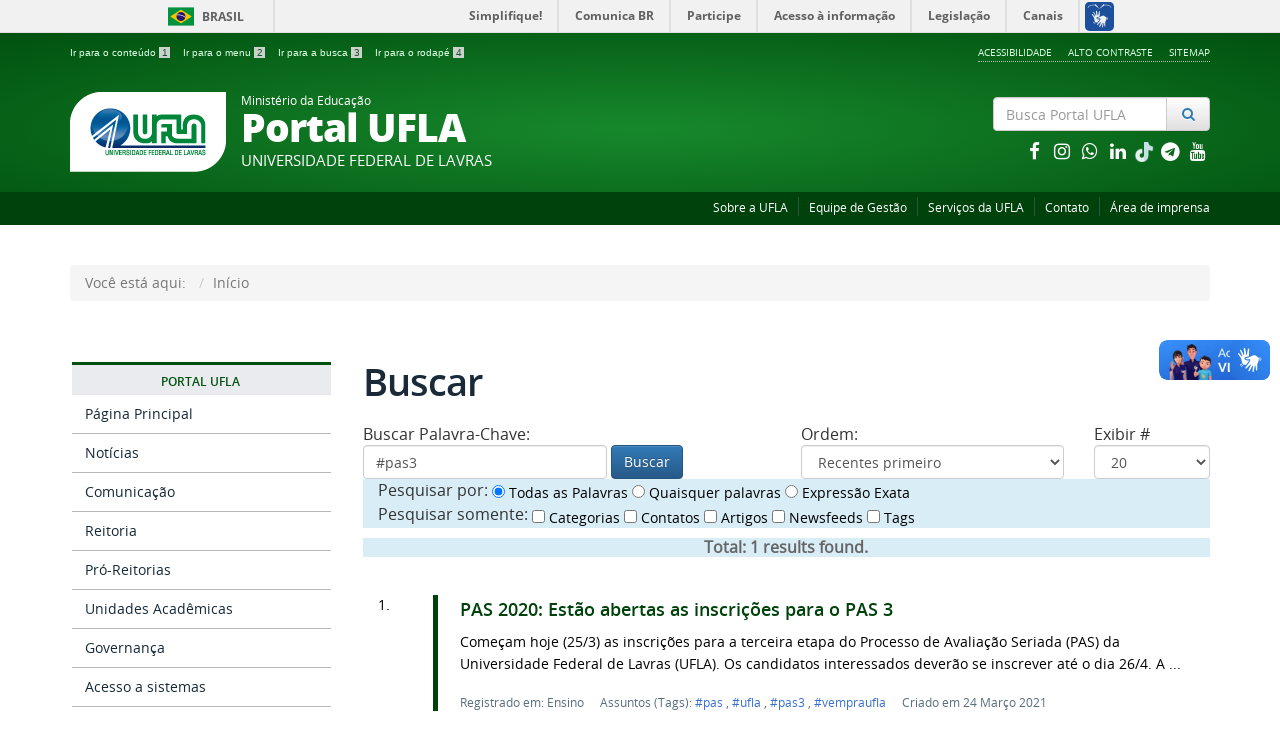

--- FILE ---
content_type: text/css
request_url: https://ufla.br/templates/portalufla/css/portal/template-verde.css
body_size: 1956
content:
/*padrao do template.css aqui ficam somente os dados que mudam as cores do site*/

/*Cor do cabecalho*/
header {
	background-color: #195128;
	/*retirei alguns para testar nos navegadores atuais*/
	//background-image: -moz-radial-gradient(center, ellipse cover, #17882c 1%, #00510f 100%);
	//background-image: -webkit-gradient(radial, center center, 0px, center center, 100%, color-stop(1%, #17882c), color-stop(100%, #00510f));
	//background-image: -webkit-radial-gradient(center, ellipse cover, #17882c 1%, #00510f 100%);
	//background-image: -o-radial-gradient(center, ellipse cover, #17882c 1%, #00510f 100%);
	//background-image: -ms-radial-gradient(center, ellipse cover, #17882c 1%, #00510f 100%);
	background-image: radial-gradient(ellipse at center, #17882c 1%, #00510f 100%);
	filter:progid:DXImageTransform.Microsoft.gradient(startColorstr=#157b28, endColorstr=#00510f, GradientType=1);
	color: #fff;
	padding: 14px 0 0 0
}
header #logo a {
	color: #fff
}

/*Cores do Menu acessibilidade*/
header #accessibility a {
	color: #dcffe3;/*Menu esquerdo*/
	font-size: .7em
}
header #accessibility a span {
	background-color: #cad2cc;
	color: #195128;
	padding: 0 2px 0 3px
}
header #accessibility a:hover {
	background: #788b7d;
}
header #portal-siteactions a, header #language a {
	color: #dcffe3;/*#FF1493;/*menu direito*/
	font-size: .73em
}

/*Cores do campo de busca*/
header #portal-searchbox input.searchField:focus {
	background-color: #ffffe5
}
header #portal-searchbox .searchButton {
	background: #fff;
}
header #portal-searchbox .searchButton i.icon-search {
	color: #195128;
}

/*Icones da redes sociais*/
header #social-icons a {
	color: #fff
}

/*Barra div sobre*/
header div.sobre {
	background-color: #00420c;
	border-bottom: 2px solid #00420c
}
header div.sobre li {
	border-right: 1px solid #2f5439;
}
header div.sobre a {
	color: #fff;
	font-size: .88em
}

/*Cores do menu principal*/
main #navigation nav a:hover {
	text-decoration: none;
    color: #00893E;
}
main #navigation nav h2 {
	border-top: 3px solid #00500f;
	background: #eaebee;
	color: #00500f;	
}
main #navigation nav h2 i {
	color: #717782
}
main #navigation nav h3 {
	border-top: 3px solid #00500f;
	background: #eaebee;
	color: #00500f;
}	
main #navigation nav h3 i {
	color: #717782
}
main #navigation nav ul {
	border-top: 1px solid #e8e7e7
}
main #navigation nav li {
	border-bottom: 1px solid #b7b7b7;/*#e8e7e7*/
}
main #navigation nav li.deeper {
	background: #eaebee url("../img/menu-ativo.gif") no-repeat 10px 14px;
	border-top: 2px solid #6a9a76;
	border-bottom: 2px solid #6a9a76;
	padding-left: 0;
	padding-right: 0;
	padding-bottom: 0
}
main #navigation nav li.deeper ul {
	background: #eaebee;
	border-top: 1px solid #dcdada
}
main #navigation nav li.deeper ul li {
	padding-left: 0;
	border-bottom: 1px solid #dcdada
}
main #navigation nav li.deeper ul li.deeper {
	background: transparent url("../img/menu-ativo.gif") no-repeat 15px 14px;
	border-top: 1px solid #b6b3b3;
	border-bottom: 0
}
main #navigation nav li.deeper ul li.deeper ul {
	background: #d9dadc;
	border-top: 1px solid #c3c0c0
}
main #navigation nav li.deeper ul li.deeper ul li {
	padding-left: 0;
	border-bottom: 1px solid #c3c0c0
}
main #navigation nav li.deeper ul li.deeper ul li.deeper {
	background: transparent url("../img/menu-ativo.gif") no-repeat 20px 14px;
	border-top: 0;
	border-bottom: 0
}
main #navigation nav li.deeper ul li.deeper ul li.deeper ul {
	background: #cacbce
}
main #navigation nav li.deeper ul li.deeper ul li.deeper ul li.deeper {
	background: transparent url("../img/menu-ativo.gif") no-repeat 25px 14px;
	border-bottom: 0
}
main #navigation nav li.deeper ul li.deeper ul li.deeper ul li.deeper ul {
	background: #c1c2c4;
	border-top: 1px solid #b6b3b3
}
main #navigation nav li.deeper ul li.deeper ul li.deeper ul li.deeper ul li {
	padding-left: 5px;
	border-bottom: 1px solid #b6b3b3
}
main #navigation .menu-de-apoio a {
	color: #2c66ce;
	font-size: 1.05em
}

/*Cores do rodape*/
footer {
	background: #00420c;
    color: #fff;
}
footer text-muted {
  color: #fff;
}
footer .footer-atalhos {
	background: #fff;
	border-bottom: 2px solid #00420c
}	
footer .footer-atalhos .voltar-ao-topo a {
	color: #717782
}

/*Cor da barra de baixo*/
#footer-brasil {
	background: none repeat scroll 0% 0% #092d0f;
}

.mod-ufla {
    border-top: 4px solid #00500f;
    background: #eeeff2;
    min-height: 53px;
    margin: 0 0 22px 0;
    position: relative;
    padding: 11px 8px 10px 8px;
    font-size: 1.45em;
    font-weight: 400;
    color: #00500f;
}

.mod-ufla-verde {
    border-top: 4px solid #00500f;
    background: #eeeff2;
    min-height: 53px;
    margin: 0 0 22px 0;
    position: relative;
    padding: 11px 8px 10px 8px;
    font-size: 1.45em;
    font-weight: 400;
    color: #00500f;
}

.mod-ufla-azul {
    border-top: 4px solid #3268ba;
    background: #eeeff2;
    min-height: 53px;
    margin: 0 0 22px 0;
    position: relative;
    padding: 11px 8px 10px 8px;
    font-size: 1.45em;
    font-weight: 400;
    color: #3268ba;
}

.mod-ufla-amarelo {
    border-top: 4px solid #f8ba07;
    background: #eeeff2;
    min-height: 53px;
    margin: 0 0 22px 0;
    position: relative;
    padding: 11px 8px 10px 8px;
    font-size: 1.45em;
    font-weight: 400;
    color: #004F89;
}

.mod-ufla-branco{
    border-top: 4px solid #555;
    background: #caff79;
    min-height: 53px;
    margin: 0 0 22px 0;
    position: relative;
    padding: 11px 8px 10px 8px;
    font-size: 1.45em;
    font-weight: 400;
    color: #555;
}

/*icone das redes sociais*/
a.branco {
    color: #fff;
}
a.branco:hover, a.branco:focus {
	color: #caff79;
	text-decoration: none;
}

/*** MENU LEFT1 ***/

.moduletable_menu1{/*margin:30px auto;*/ float:none;}
.moduletable_menu1 ul{width:100%; padding-left:0;}
.moduletable_menu1 ul li{width:100%; min-height:30px; margin-bottom:2px; background:#f4f4f4; list-style:none; /*padding:10px;*/ 
  font-family:"open sans", serif ;
   font-size:12px;}
.moduletable_menu1 ul li i{font-size:10px; color:#ccc; padding-right:5px;}
 
.moduletable_menu1 ul li a{color:#4f4f4f; display:block !important; text-decoration:none; width:100%; }
.moduletable_menu1 ul li:nth-child(1){border-right: 5px solid #3C844F/*8d54a3*/}
.moduletable_menu1 ul li:nth-child(2){border-right: 5px solid #3C844F/*6CC437*/}
.moduletable_menu1 ul li:nth-child(3){border-right: 5px solid #3C844F/*#f28c1d*/}
.moduletable_menu1 ul li:nth-child(4){border-right: 5px solid #3C844F/*#e94979*/}
.moduletable_menu1 ul li:nth-child(5){border-right: 5px solid #3C844F/*#00B0F0*/}
.moduletable_menu1 ul li:nth-child(6){border-right: 5px solid #3C844F/*#cc3333*/}
.moduletable_menu1 ul li:nth-child(7){border-right: 5px solid #3C844F/*#FABE09*/}
.moduletable_menu1 ul li:nth-child(8){border-right: 5px solid #3C844F/*#e94979*/}
.moduletable_menu1 ul li:nth-child(9){border-right: 5px solid #3C844F/*#8d54a3*/}
.moduletable_menu1 ul li:nth-child(10){border-right: 5px solid #3C844F/*#6CC437*/}
.moduletable_menu1 ul li:nth-child(11){border-right: 5px solid #3C844F/*#f28c1d*/}
.moduletable_menu1 ul li:nth-child(12){border-right: 5px solid #3C844F/*#e94979*/}
.moduletable_menu1 ul li:nth-child(13){border-right: 5px solid #3C844F/*#00B0F0*/}
.moduletable_menu1 ul li:nth-child(14){border-right: 5px solid #3C844F/*#F46652*/}
.moduletable_menu1 ul li:nth-child(15){border-right: 5px solid #3C844F/*#FABE09*/}
.moduletable_menu1 ul li:nth-child(16){border-right: 5px solid #3C844F/*#6CC437*/}
.moduletable_menu1 ul li:nth-child(17){border-right: 5px solid #3C844F/*#f28c1d*/}
.moduletable_menu1 ul li:nth-child(18){border-right: 5px solid #3C844F/*#e94979*/}
.moduletable_menu1 ul li:nth-child(19){border-right: 5px solid #3C844F/*#00B0F0*/}
.moduletable_menu1 ul li:nth-child(20){border-right: 5px solid #3C844F/*#F46652*/}
.moduletable_menu1 ul li:nth-child(21){border-right: 5px solid #3C844F/*#FABE09*/}

.moduletable_menu1 ul li:hover a{color:#fff; text-decoration:none; }
/*.moduletable_menu1 ul li:nth-child(1):hover{background-color:#3C844F}/*#8d54a3*/
/*.moduletable_menu1 ul li:nth-child(2):hover{background-color:#3C844F}/*#6CC437*/
/*.moduletable_menu1 ul li:nth-child(3):hover{background-color:#3C844F}/*#f28c1d*/
/*.moduletable_menu1 ul li:nth-child(4):hover{background-color:#3C844F}/*#e94979*/
/*.moduletable_menu1 ul li:nth-child(5):hover{background-color:#3C844F}/*#00B0F0*/
/*.moduletable_menu1 ul li:nth-child(6):hover{background-color:#3C844F}/*#cc3333*/
/*.moduletable_menu1 ul li:nth-child(7):hover{background-color:#3C844F}/*#FABE09*/
/*.moduletable_menu1 ul li:nth-child(8):hover{background-color:#3C844F}/*#e94979*/
/*.moduletable_menu1 ul li:nth-child(9):hover{background-color:#3C844F}/*#8d54a3*/
/*.moduletable_menu1 ul li:nth-child(10):hover{background-color:#3C844F}/*#6CC437*/
/*.moduletable_menu1 ul li:nth-child(11):hover{background-color:#3C844F}/*#f28c1d*/
/*.moduletable_menu1 ul li:nth-child(12):hover{background-color:#3C844F}/*#e94979*/
/*.moduletable_menu1 ul li:nth-child(13):hover{background-color:#3C844F}/*#00B0F0*/
/*.moduletable_menu1 ul li:nth-child(14):hover{background-color:#3C844F}/*#F46652*/
/*.moduletable_menu1 ul li:nth-child(15):hover{background-color:#3C844F}/*#FABE09*/
/*.moduletable_menu1 ul li:nth-child(16):hover{background-color:#3C844F}/*#6CC437*/
/*.moduletable_menu1 ul li:nth-child(17):hover{background-color:#3C844F}/*#f28c1d*/
/*.moduletable_menu1 ul li:nth-child(18):hover{background-color:#3C844F}/*#e94979*/
/*.moduletable_menu1 ul li:nth-child(19):hover{background-color:#3C844F}/*#00B0F0*/
/*.moduletable_menu1 ul li:nth-child(20):hover{background-color:#3C844F}/*#F46652*/
/*.moduletable_menu1 ul li:nth-child(21):hover{background-color:#3C844F}/*#FABE09*/

#content.internas .tileContent {
	border-left: 5px solid #00420c !important;
}